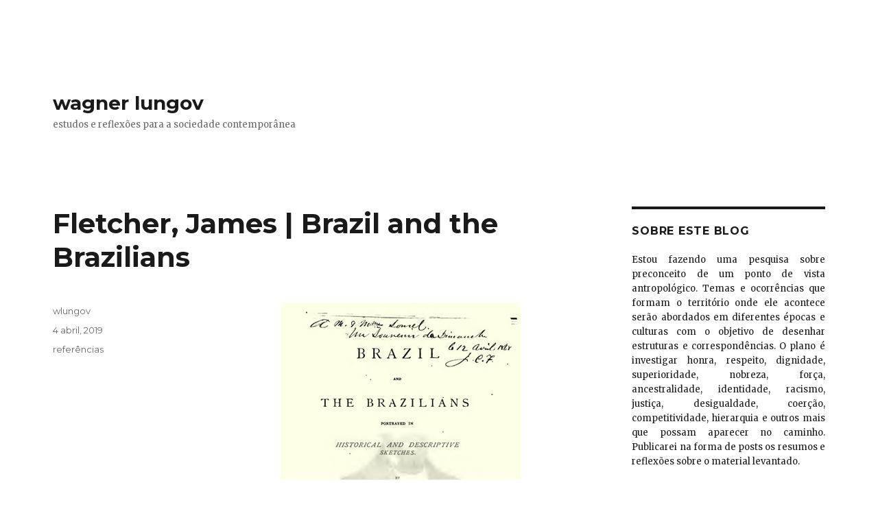

--- FILE ---
content_type: text/html; charset=UTF-8
request_url: https://lungov.com/home/fletcher-james-brazil-and-the-brazilians/
body_size: 7021
content:
<!DOCTYPE html>
<html lang="pt-BR" class="no-js">
<head>
	<meta charset="UTF-8">
	<meta name="viewport" content="width=device-width, initial-scale=1">
	<link rel="profile" href="https://gmpg.org/xfn/11">
		<script>(function(html){html.className = html.className.replace(/\bno-js\b/,'js')})(document.documentElement);</script>
<title>Fletcher, James | Brazil and the Brazilians &#8211; wagner lungov</title>
<meta name='robots' content='max-image-preview:large' />
<link rel='dns-prefetch' href='//fonts.googleapis.com' />
<link rel='dns-prefetch' href='//s.w.org' />
<link href='https://fonts.gstatic.com' crossorigin rel='preconnect' />
<link rel="alternate" type="application/rss+xml" title="Feed para wagner lungov &raquo;" href="https://lungov.com/home/feed/" />
<link rel="alternate" type="application/rss+xml" title="Feed de comentários para wagner lungov &raquo;" href="https://lungov.com/home/comments/feed/" />
		<script>
			window._wpemojiSettings = {"baseUrl":"https:\/\/s.w.org\/images\/core\/emoji\/13.1.0\/72x72\/","ext":".png","svgUrl":"https:\/\/s.w.org\/images\/core\/emoji\/13.1.0\/svg\/","svgExt":".svg","source":{"concatemoji":"https:\/\/lungov.com\/home\/wp-includes\/js\/wp-emoji-release.min.js?ver=5.8.12"}};
			!function(e,a,t){var n,r,o,i=a.createElement("canvas"),p=i.getContext&&i.getContext("2d");function s(e,t){var a=String.fromCharCode;p.clearRect(0,0,i.width,i.height),p.fillText(a.apply(this,e),0,0);e=i.toDataURL();return p.clearRect(0,0,i.width,i.height),p.fillText(a.apply(this,t),0,0),e===i.toDataURL()}function c(e){var t=a.createElement("script");t.src=e,t.defer=t.type="text/javascript",a.getElementsByTagName("head")[0].appendChild(t)}for(o=Array("flag","emoji"),t.supports={everything:!0,everythingExceptFlag:!0},r=0;r<o.length;r++)t.supports[o[r]]=function(e){if(!p||!p.fillText)return!1;switch(p.textBaseline="top",p.font="600 32px Arial",e){case"flag":return s([127987,65039,8205,9895,65039],[127987,65039,8203,9895,65039])?!1:!s([55356,56826,55356,56819],[55356,56826,8203,55356,56819])&&!s([55356,57332,56128,56423,56128,56418,56128,56421,56128,56430,56128,56423,56128,56447],[55356,57332,8203,56128,56423,8203,56128,56418,8203,56128,56421,8203,56128,56430,8203,56128,56423,8203,56128,56447]);case"emoji":return!s([10084,65039,8205,55357,56613],[10084,65039,8203,55357,56613])}return!1}(o[r]),t.supports.everything=t.supports.everything&&t.supports[o[r]],"flag"!==o[r]&&(t.supports.everythingExceptFlag=t.supports.everythingExceptFlag&&t.supports[o[r]]);t.supports.everythingExceptFlag=t.supports.everythingExceptFlag&&!t.supports.flag,t.DOMReady=!1,t.readyCallback=function(){t.DOMReady=!0},t.supports.everything||(n=function(){t.readyCallback()},a.addEventListener?(a.addEventListener("DOMContentLoaded",n,!1),e.addEventListener("load",n,!1)):(e.attachEvent("onload",n),a.attachEvent("onreadystatechange",function(){"complete"===a.readyState&&t.readyCallback()})),(n=t.source||{}).concatemoji?c(n.concatemoji):n.wpemoji&&n.twemoji&&(c(n.twemoji),c(n.wpemoji)))}(window,document,window._wpemojiSettings);
		</script>
		<style>
img.wp-smiley,
img.emoji {
	display: inline !important;
	border: none !important;
	box-shadow: none !important;
	height: 1em !important;
	width: 1em !important;
	margin: 0 .07em !important;
	vertical-align: -0.1em !important;
	background: none !important;
	padding: 0 !important;
}
</style>
	<link rel='stylesheet' id='wp-block-library-css'  href='https://lungov.com/home/wp-includes/css/dist/block-library/style.min.css?ver=5.8.12' media='all' />
<style id='wp-block-library-theme-inline-css'>
#start-resizable-editor-section{display:none}.wp-block-audio figcaption{color:#555;font-size:13px;text-align:center}.is-dark-theme .wp-block-audio figcaption{color:hsla(0,0%,100%,.65)}.wp-block-code{font-family:Menlo,Consolas,monaco,monospace;color:#1e1e1e;padding:.8em 1em;border:1px solid #ddd;border-radius:4px}.wp-block-embed figcaption{color:#555;font-size:13px;text-align:center}.is-dark-theme .wp-block-embed figcaption{color:hsla(0,0%,100%,.65)}.blocks-gallery-caption{color:#555;font-size:13px;text-align:center}.is-dark-theme .blocks-gallery-caption{color:hsla(0,0%,100%,.65)}.wp-block-image figcaption{color:#555;font-size:13px;text-align:center}.is-dark-theme .wp-block-image figcaption{color:hsla(0,0%,100%,.65)}.wp-block-pullquote{border-top:4px solid;border-bottom:4px solid;margin-bottom:1.75em;color:currentColor}.wp-block-pullquote__citation,.wp-block-pullquote cite,.wp-block-pullquote footer{color:currentColor;text-transform:uppercase;font-size:.8125em;font-style:normal}.wp-block-quote{border-left:.25em solid;margin:0 0 1.75em;padding-left:1em}.wp-block-quote cite,.wp-block-quote footer{color:currentColor;font-size:.8125em;position:relative;font-style:normal}.wp-block-quote.has-text-align-right{border-left:none;border-right:.25em solid;padding-left:0;padding-right:1em}.wp-block-quote.has-text-align-center{border:none;padding-left:0}.wp-block-quote.is-large,.wp-block-quote.is-style-large{border:none}.wp-block-search .wp-block-search__label{font-weight:700}.wp-block-group.has-background{padding:1.25em 2.375em;margin-top:0;margin-bottom:0}.wp-block-separator{border:none;border-bottom:2px solid;margin-left:auto;margin-right:auto;opacity:.4}.wp-block-separator:not(.is-style-wide):not(.is-style-dots){width:100px}.wp-block-separator.has-background:not(.is-style-dots){border-bottom:none;height:1px}.wp-block-separator.has-background:not(.is-style-wide):not(.is-style-dots){height:2px}.wp-block-table thead{border-bottom:3px solid}.wp-block-table tfoot{border-top:3px solid}.wp-block-table td,.wp-block-table th{padding:.5em;border:1px solid;word-break:normal}.wp-block-table figcaption{color:#555;font-size:13px;text-align:center}.is-dark-theme .wp-block-table figcaption{color:hsla(0,0%,100%,.65)}.wp-block-video figcaption{color:#555;font-size:13px;text-align:center}.is-dark-theme .wp-block-video figcaption{color:hsla(0,0%,100%,.65)}.wp-block-template-part.has-background{padding:1.25em 2.375em;margin-top:0;margin-bottom:0}#end-resizable-editor-section{display:none}
</style>
<link rel='stylesheet' id='twentysixteen-fonts-css'  href='https://fonts.googleapis.com/css?family=Merriweather%3A400%2C700%2C900%2C400italic%2C700italic%2C900italic%7CMontserrat%3A400%2C700%7CInconsolata%3A400&#038;subset=latin%2Clatin-ext&#038;display=fallback' media='all' />
<link rel='stylesheet' id='genericons-css'  href='https://lungov.com/home/wp-content/themes/twentysixteen/genericons/genericons.css?ver=20201208' media='all' />
<link rel='stylesheet' id='twentysixteen-style-css'  href='https://lungov.com/home/wp-content/themes/twentysixteen/style.css?ver=20201208' media='all' />
<style id='twentysixteen-style-inline-css'>

		/* Custom Link Color */
		.menu-toggle:hover,
		.menu-toggle:focus,
		a,
		.main-navigation a:hover,
		.main-navigation a:focus,
		.dropdown-toggle:hover,
		.dropdown-toggle:focus,
		.social-navigation a:hover:before,
		.social-navigation a:focus:before,
		.post-navigation a:hover .post-title,
		.post-navigation a:focus .post-title,
		.tagcloud a:hover,
		.tagcloud a:focus,
		.site-branding .site-title a:hover,
		.site-branding .site-title a:focus,
		.entry-title a:hover,
		.entry-title a:focus,
		.entry-footer a:hover,
		.entry-footer a:focus,
		.comment-metadata a:hover,
		.comment-metadata a:focus,
		.pingback .comment-edit-link:hover,
		.pingback .comment-edit-link:focus,
		.comment-reply-link,
		.comment-reply-link:hover,
		.comment-reply-link:focus,
		.required,
		.site-info a:hover,
		.site-info a:focus {
			color: #000000;
		}

		mark,
		ins,
		button:hover,
		button:focus,
		input[type="button"]:hover,
		input[type="button"]:focus,
		input[type="reset"]:hover,
		input[type="reset"]:focus,
		input[type="submit"]:hover,
		input[type="submit"]:focus,
		.pagination .prev:hover,
		.pagination .prev:focus,
		.pagination .next:hover,
		.pagination .next:focus,
		.widget_calendar tbody a,
		.page-links a:hover,
		.page-links a:focus {
			background-color: #000000;
		}

		input[type="date"]:focus,
		input[type="time"]:focus,
		input[type="datetime-local"]:focus,
		input[type="week"]:focus,
		input[type="month"]:focus,
		input[type="text"]:focus,
		input[type="email"]:focus,
		input[type="url"]:focus,
		input[type="password"]:focus,
		input[type="search"]:focus,
		input[type="tel"]:focus,
		input[type="number"]:focus,
		textarea:focus,
		.tagcloud a:hover,
		.tagcloud a:focus,
		.menu-toggle:hover,
		.menu-toggle:focus {
			border-color: #000000;
		}

		@media screen and (min-width: 56.875em) {
			.main-navigation li:hover > a,
			.main-navigation li.focus > a {
				color: #000000;
			}
		}
	
</style>
<link rel='stylesheet' id='twentysixteen-block-style-css'  href='https://lungov.com/home/wp-content/themes/twentysixteen/css/blocks.css?ver=20190102' media='all' />
<!--[if lt IE 10]>
<link rel='stylesheet' id='twentysixteen-ie-css'  href='https://lungov.com/home/wp-content/themes/twentysixteen/css/ie.css?ver=20170530' media='all' />
<![endif]-->
<!--[if lt IE 9]>
<link rel='stylesheet' id='twentysixteen-ie8-css'  href='https://lungov.com/home/wp-content/themes/twentysixteen/css/ie8.css?ver=20170530' media='all' />
<![endif]-->
<!--[if lt IE 8]>
<link rel='stylesheet' id='twentysixteen-ie7-css'  href='https://lungov.com/home/wp-content/themes/twentysixteen/css/ie7.css?ver=20170530' media='all' />
<![endif]-->
<script src='https://lungov.com/home/wp-includes/js/jquery/jquery.min.js?ver=3.6.0' id='jquery-core-js'></script>
<script src='https://lungov.com/home/wp-includes/js/jquery/jquery-migrate.min.js?ver=3.3.2' id='jquery-migrate-js'></script>
<script src='https://lungov.com/home/wp-content/plugins/wp-hide-post/public/js/wp-hide-post-public.js?ver=2.0.10' id='wp-hide-post-js'></script>
<!--[if lt IE 9]>
<script src='https://lungov.com/home/wp-content/themes/twentysixteen/js/html5.js?ver=3.7.3' id='twentysixteen-html5-js'></script>
<![endif]-->
<link rel="https://api.w.org/" href="https://lungov.com/home/wp-json/" /><link rel="alternate" type="application/json" href="https://lungov.com/home/wp-json/wp/v2/posts/8301" /><link rel="EditURI" type="application/rsd+xml" title="RSD" href="https://lungov.com/home/xmlrpc.php?rsd" />
<link rel="wlwmanifest" type="application/wlwmanifest+xml" href="https://lungov.com/home/wp-includes/wlwmanifest.xml" /> 
<meta name="generator" content="WordPress 5.8.12" />
<link rel="canonical" href="https://lungov.com/home/fletcher-james-brazil-and-the-brazilians/" />
<link rel='shortlink' href='https://lungov.com/home/?p=8301' />
<link rel="alternate" type="application/json+oembed" href="https://lungov.com/home/wp-json/oembed/1.0/embed?url=https%3A%2F%2Flungov.com%2Fhome%2Ffletcher-james-brazil-and-the-brazilians%2F" />
<link rel="alternate" type="text/xml+oembed" href="https://lungov.com/home/wp-json/oembed/1.0/embed?url=https%3A%2F%2Flungov.com%2Fhome%2Ffletcher-james-brazil-and-the-brazilians%2F&#038;format=xml" />
						  <style type="text/css">
			@media screen {
			  .printfriendly {
				position: relative;
				  z-index: 1000;
				margin: 12px 12px 12px 12px;
			  }
			  .printfriendly a, .printfriendly a:link, .printfriendly a:visited, .printfriendly a:hover, .printfriendly a:active {
				font-weight: 600;
				cursor: pointer;
				text-decoration: none;
				border: none;
				-webkit-box-shadow: none;
				-moz-box-shadow: none;
				box-shadow: none;
				outline:none;
				font-size: 14px !important;
				color: #030303 !important;
			  }
			  .printfriendly.pf-alignleft {float: left}.printfriendly.pf-alignright {float: right}.printfriendly.pf-aligncenter {display: flex;align-items: center;justify-content: center;}
			}

			@media print {
			  .printfriendly {display: none}
			}

			.pf-button.pf-button-excerpt {
				display: none;
			}

		  </style>
				<style id="custom-background-css">
body.custom-background { background-color: #ffffff; }
</style>
	</head>

<body class="post-template-default single single-post postid-8301 single-format-standard custom-background wp-embed-responsive">
<div id="page" class="site">
	<div class="site-inner">
		<a class="skip-link screen-reader-text" href="#content">Pular para o conteúdo</a>

		<header id="masthead" class="site-header" role="banner">
			<div class="site-header-main">
				<div class="site-branding">
					
											<p class="site-title"><a href="https://lungov.com/home/" rel="home">wagner lungov</a></p>
												<p class="site-description">estudos e reflexões para a sociedade contemporânea</p>
									</div><!-- .site-branding -->

							</div><!-- .site-header-main -->

					</header><!-- .site-header -->

		<div id="content" class="site-content">

<div id="primary" class="content-area">
	<main id="main" class="site-main" role="main">
		
<article id="post-8301" class="post-8301 post type-post status-publish format-standard hentry category-referencias">
	<header class="entry-header">
		<h1 class="entry-title">Fletcher, James | Brazil and the Brazilians</h1>	</header><!-- .entry-header -->

	
	
	<div class="entry-content">
		<div class="pf-content"><p><a href="http://lungov.com/home/wp-content/uploads/2019/04/fletcher.jpg"><img loading="lazy" class="aligncenter size-full wp-image-8311" src="http://lungov.com/home/wp-content/uploads/2019/04/fletcher.jpg" alt="" width="350" height="485" srcset="https://lungov.com/home/wp-content/uploads/2019/04/fletcher.jpg 350w, https://lungov.com/home/wp-content/uploads/2019/04/fletcher-216x300.jpg 216w" sizes="(max-width: 350px) 85vw, 350px" /></a></p>
<p>Muitos relatos interessantes deste americano que viajou muito pelo Brasil e teve acesso até à família real. Comenta aspectos geológicos, da fauna, flora e muita coisa também sobre costumes e vida social no império</p>
<p>Disponível para download gratuito na Internet Archive, link:</p>
<p><a href="https://archive.org/details/bub_gb_5yQcCpNYG4sC/page/n11">Brazil and the Brazilians</a></p>
<p>Citado no post:</p>
<p><a href="http://lungov.com/home/escravidao-brasil/">Escravidão no Brasil</a></p>
<p>&nbsp;</p>
<div class="printfriendly pf-button pf-button-content pf-alignleft"><a href="#" rel="nofollow" onclick="window.print(); return false;" title="Printer Friendly, PDF & Email"><img src="http://lungov.com/home/wp-content/uploads/2016/01/PrintPDF-1.jpg" alt="Print Friendly, PDF & Email" style="display: inline; vertical-align:text-bottom; margin:0; padding:0; border:none; -webkit-box-shadow:none; -moz-box-shadow:none; box-shadow: none;" /></a></div></div>	</div><!-- .entry-content -->

	<footer class="entry-footer">
		<span class="byline"><span class="author vcard"><span class="screen-reader-text">Autor </span> <a class="url fn n" href="https://lungov.com/home/author/wlungov/">wlungov</a></span></span><span class="posted-on"><span class="screen-reader-text">Publicado em </span><a href="https://lungov.com/home/fletcher-james-brazil-and-the-brazilians/" rel="bookmark"><time class="entry-date published updated" datetime="2019-04-04T01:05:08-02:00">4 abril, 2019</time></a></span><span class="cat-links"><span class="screen-reader-text">Categorias </span><a href="https://lungov.com/home/category/referencias/" rel="category tag">referências</a></span>			</footer><!-- .entry-footer -->
</article><!-- #post-8301 -->

	<nav class="navigation post-navigation" role="navigation" aria-label="Posts">
		<h2 class="screen-reader-text">Navegação de Post</h2>
		<div class="nav-links"><div class="nav-previous"><a href="https://lungov.com/home/mello_moraes_corographia/" rel="prev"><span class="meta-nav" aria-hidden="true">Anteriores</span> <span class="screen-reader-text">Post anterior:</span> <span class="post-title">Moraes, Mello Dr | Corographia Histórica</span></a></div></div>
	</nav>
	</main><!-- .site-main -->

	
</div><!-- .content-area -->


	<aside id="secondary" class="sidebar widget-area" role="complementary">
		<section id="text-9" class="widget widget_text"><h2 class="widget-title">Sobre este blog</h2>			<div class="textwidget"><p style="text-align: justify;">Estou fazendo uma pesquisa sobre preconceito de um ponto de vista antropológico. Temas e ocorrências que formam o território onde ele acontece serão abordados em diferentes épocas e culturas com o objetivo de desenhar estruturas e correspondências. O plano é investigar honra, respeito, dignidade, superioridade, nobreza, força, ancestralidade, identidade, racismo, justiça, desigualdade, coerção, competitividade, hierarquia e outros mais que possam aparecer no caminho. Publicarei na forma de posts os resumos e reflexões sobre o material levantado.</p></div>
		</section><section id="search-2" class="widget widget_search">
<form role="search" method="get" class="search-form" action="https://lungov.com/home/">
	<label>
		<span class="screen-reader-text">Pesquisar por:</span>
		<input type="search" class="search-field" placeholder="Pesquisar &hellip;" value="" name="s" />
	</label>
	<button type="submit" class="search-submit"><span class="screen-reader-text">Pesquisar</span></button>
</form>
</section><section id="media_image-3" class="widget widget_media_image"><a href="http://lungov.com/home/o-futuro-de-uma-outra-ilusao-ciencia-e-religiao-na-contemporaneidade/"><img width="187" height="300" src="https://lungov.com/home/wp-content/uploads/2015/12/FOI_Cover600x374px-187x300.jpg" class="image wp-image-451  attachment-medium size-medium" alt="" loading="lazy" style="max-width: 100%; height: auto;" srcset="https://lungov.com/home/wp-content/uploads/2015/12/FOI_Cover600x374px-187x300.jpg 187w, https://lungov.com/home/wp-content/uploads/2015/12/FOI_Cover600x374px.jpg 374w" sizes="(max-width: 187px) 85vw, 187px" /></a></section>	</aside><!-- .sidebar .widget-area -->

		</div><!-- .site-content -->

		<footer id="colophon" class="site-footer" role="contentinfo">
			
			
			<div class="site-info">
								<span class="site-title"><a href="https://lungov.com/home/" rel="home">wagner lungov</a></span>
								<a href="https://wordpress.org/" class="imprint">
					Orgulhosamente desenvolvido com WordPress				</a>
			</div><!-- .site-info -->
		</footer><!-- .site-footer -->
	</div><!-- .site-inner -->
</div><!-- .site -->

		<script type="text/javascript" id="pf_script">
		  var pfHeaderImgUrl = '';
		  var pfHeaderTagline = '';
		  var pfdisableClickToDel = '0';
		  var pfImagesSize = 'full-size';
		  var pfImageDisplayStyle = 'block';
		  var pfEncodeImages = '0';
		  var pfDisableEmail = '0';
		  var pfDisablePDF = '0';
		  var pfDisablePrint = '0';
		  var pfCustomCSS = '';
		  var pfPlatform = 'WordPress';
		</script>
		<script async src='https://cdn.printfriendly.com/printfriendly.js'></script>
			<script src='https://lungov.com/home/wp-content/themes/twentysixteen/js/skip-link-focus-fix.js?ver=20170530' id='twentysixteen-skip-link-focus-fix-js'></script>
<script id='twentysixteen-script-js-extra'>
var screenReaderText = {"expand":"expandir submenu","collapse":"fechar submenu"};
</script>
<script src='https://lungov.com/home/wp-content/themes/twentysixteen/js/functions.js?ver=20181217' id='twentysixteen-script-js'></script>
<script src='https://lungov.com/home/wp-includes/js/wp-embed.min.js?ver=5.8.12' id='wp-embed-js'></script>
</body>
</html>
